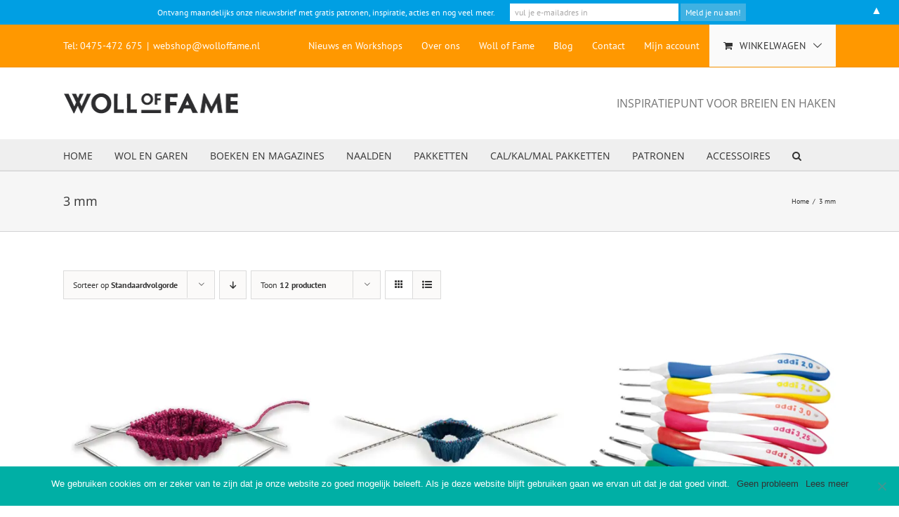

--- FILE ---
content_type: text/plain
request_url: https://www.google-analytics.com/j/collect?v=1&_v=j102&a=236131257&t=pageview&_s=1&dl=https%3A%2F%2Fwww.wolloffame.nl%2Fnaalddikte%2F3-mm%2F&ul=en-us%40posix&dt=3%20mm%20%E2%80%93%20Woll%20of%20Fame&sr=1280x720&vp=1280x720&_u=IEBAAEABAAAAACAAI~&jid=588617529&gjid=1138794461&cid=1835003226.1768708738&tid=UA-70101116-1&_gid=1060366416.1768708738&_r=1&_slc=1&z=1881989824
body_size: -449
content:
2,cG-B919M7226H